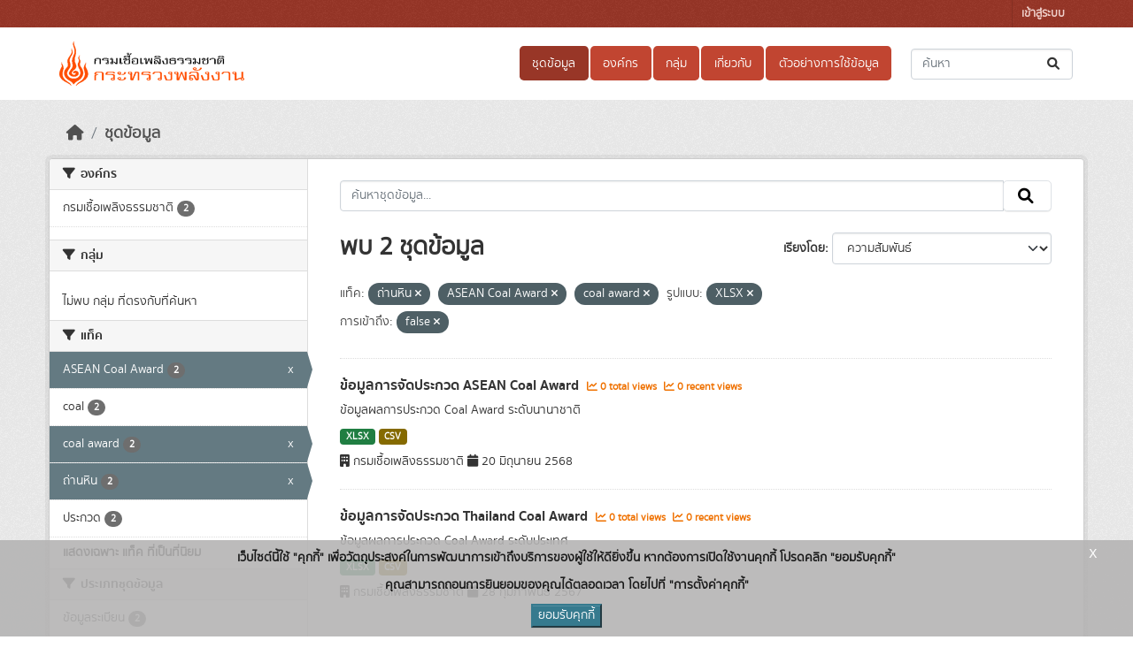

--- FILE ---
content_type: text/html; charset=utf-8
request_url: https://catalog.dmf.go.th/dataset/?tags=%E0%B8%96%E0%B9%88%E0%B8%B2%E0%B8%99%E0%B8%AB%E0%B8%B4%E0%B8%99&tags=ASEAN+Coal+Award&res_format=XLSX&private=false&_tags_limit=0&tags=coal+award
body_size: 8065
content:
<!DOCTYPE html>
<!--[if IE 9]> <html lang="th" class="ie9"> <![endif]-->
<!--[if gt IE 8]><!--> <html lang="th"  > <!--<![endif]-->
  <head>
    <meta charset="utf-8" />
      <meta name="csrf_field_name" content="_csrf_token" />
      <meta name="_csrf_token" content="IjY4YWZhODVhNmMwN2E2NmRjMWVmNmQ5OGM4MjQ0NjZkM2YwODcxN2Yi.aXI7MA.xWx0axvY-hR09lmiatpaCDF2IJQ" />

      <meta name="generator" content="ckan 2.10.7" />
      <meta name="viewport" content="width=device-width, initial-scale=1.0">
    <title>ชุดข้อมูล - CATALOG DMF</title>

    
    
    <link rel="shortcut icon" href="/uploads/admin/2024-07-08-054249.214321favicon-32x32.png" />
    
    
        <link rel="alternate" type="text/n3" href="https://catalog.dmf.go.th/catalog.n3"/>
        <link rel="alternate" type="text/turtle" href="https://catalog.dmf.go.th/catalog.ttl"/>
        <link rel="alternate" type="application/rdf+xml" href="https://catalog.dmf.go.th/catalog.xml"/>
        <link rel="alternate" type="application/ld+json" href="https://catalog.dmf.go.th/catalog.jsonld"/>
    

  
  
    
  
      
      
      
    
  

    
    

  

  


    



    
  
      
      
    
  <script
  src="https://code.jquery.com/jquery-3.7.1.js"
  integrity="sha256-eKhayi8LEQwp4NKxN+CfCh+3qOVUtJn3QNZ0TciWLP4="
  crossorigin="anonymous"></script>
  <script
  src="https://code.jquery.com/ui/1.14.1/jquery-ui.js"
  integrity="sha256-9zljDKpE/mQxmaR4V2cGVaQ7arF3CcXxarvgr7Sj8Uc="
  crossorigin="anonymous"></script>
  <!--<script
  src="https://cdn.jsdelivr.net/npm/bootstrap@5.3.3/dist/js/bootstrap.min.js"
  integrity="sha384-0pUGZvbkm6XF6gxjEnlmuGrJXVbNuzT9qBBavbLwCsOGabYfZo0T0to5eqruptLy"
  crossorigin="anonymous"></script>-->


    
    <link href="/webassets/ckanext-thai-gdc/4801a0d5_thai_gdc_red.css" rel="stylesheet"/>
<link href="/webassets/ckanext-scheming/728ec589_scheming_css.css" rel="stylesheet"/>
<link href="/webassets/ckanext-geoview/f197a782_geo-resource-styles.css" rel="stylesheet"/>
<link href="/webassets/ckanext-activity/6ac15be0_activity.css" rel="stylesheet"/>
<link href="/webassets/base/1c87a999_main.css" rel="stylesheet"/>
<link href="/webassets/ckanext-thai-gdc/bc075137_thai_gdc.css" rel="stylesheet"/>
    
  </head>

  
  <body data-site-root="https://catalog.dmf.go.th/" data-locale-root="https://catalog.dmf.go.th/" >

    
    <div class="visually-hidden-focusable"><a href="#content">Skip to main content</a></div>
  

  
    

 
<div class="account-masthead">
  <div class="container">
     
    <nav class="account not-authed" aria-label="Account">
      <ul class="list-unstyled">
        
        <li><a href="/user/login">เข้าสู่ระบบ</a></li>
         
      </ul>
    </nav>
     
  </div>
</div>

<header class="masthead">
  <div class="container">
      
    <nav class="navbar navbar-expand-lg navbar-light">
      <hgroup class="header-image navbar-left">

      
      
      <a class="logo" href="/">
        <img src="/uploads/admin/2021-01-26-031349.670111dmf.png" alt="CATALOG DMF"
          title="CATALOG DMF" />
      </a>
      
      

       </hgroup>
      <button class="navbar-toggler" type="button" data-bs-toggle="collapse" data-bs-target="#main-navigation-toggle"
        aria-controls="main-navigation-toggle" aria-expanded="false" aria-label="Toggle navigation">
        <span class="fa fa-bars text-white"></span>
      </button>

      <div class="main-navbar collapse navbar-collapse" id="main-navigation-toggle">
        <ul class="navbar-nav ms-auto mb-2 mb-lg-0">
          
            
  
              
              

		          <li class="active"><a href="/dataset/">ชุดข้อมูล</a></li><li><a href="/organization/">องค์กร</a></li><li><a href="/group/">กลุ่ม</a></li><li><a href="/about">เกี่ยวกับ</a></li>
	          
  <li><a href="/showcase">ตัวอย่างการใช้ข้อมูล</a></li>

          </ul>

      
      
          <form class="d-flex site-search" action="/dataset/" method="get">
              <label class="d-none" for="field-sitewide-search">Search Datasets...</label>
              <input id="field-sitewide-search" class="form-control me-2"  type="text" name="q" placeholder="ค้นหา" aria-label="ค้นหาชุดข้อมูล..."/>
              <button class="btn" type="submit" aria-label="Submit"><i class="fa fa-search"></i></button>
          </form>
      
      </div>
    </nav>
  </div>
</header>

  
    <div class="main">
      <div id="content" class="container">
        
          
            <div class="flash-messages">
              
  

            </div>
          

          
            <div class="toolbar" role="navigation" aria-label="Breadcrumb">
              
                
                  <ol class="breadcrumb">
                    
<li class="home"><a href="/" aria-label="หน้าหลัก"><i class="fa fa-home"></i><span> หน้าหลัก</span></a></li>
                    
  <li class="active"><a href="/dataset/">ชุดข้อมูล</a></li>

                  </ol>
                
              
            </div>
          

          <div class="row wrapper">
            
            
            

            
              <aside class="secondary col-md-3">
                
                
  <div class="filters">
    <div>
      
        

    
    
	
	    
		<section class="module module-narrow module-shallow">
		    
			<h2 class="module-heading">
			    <i class="fa fa-filter"></i>
			    องค์กร
			</h2>
		    
		    

    
    <nav aria-label="องค์กร">
        <ul class="list-unstyled nav nav-simple nav-facet">
        
            
            

            

            
            
            <li class="nav-item ">
            <a href="/dataset/?tags=%E0%B8%96%E0%B9%88%E0%B8%B2%E0%B8%99%E0%B8%AB%E0%B8%B4%E0%B8%99&amp;tags=ASEAN+Coal+Award&amp;tags=coal+award&amp;res_format=XLSX&amp;private=false&amp;_tags_limit=0&amp;organization=dmf" title="">
                <span class="item-label">กรมเชื้อเพลิงธรรมชาติ</span>
                <!--<span class="hidden separator"> - </span>-->
                <span class="item-count badge">2</span>
                
            </a>
            </li>
        
        </ul>
    </nav>

    <p class="module-footer">
        
        
        
    </p>
    


		</section>
	    
	
    

      
        

    
    
	
	    
		<section class="module module-narrow module-shallow">
		    
			<h2 class="module-heading">
			    <i class="fa fa-filter"></i>
			    กลุ่ม
			</h2>
		    
		    

    
    <p class="module-content empty">ไม่พบ กลุ่ม ที่ตรงกับที่ค้นหา</p>
    


		</section>
	    
	
    

      
        

    
    
	
	    
		<section class="module module-narrow module-shallow">
		    
			<h2 class="module-heading">
			    <i class="fa fa-filter"></i>
			    แท็ค
			</h2>
		    
		    

    
    <nav aria-label="แท็ค">
        <ul class="list-unstyled nav nav-simple nav-facet">
        
            
            

            

            
            
            <li class="nav-item  active">
            <a href="/dataset/?tags=%E0%B8%96%E0%B9%88%E0%B8%B2%E0%B8%99%E0%B8%AB%E0%B8%B4%E0%B8%99&amp;tags=coal+award&amp;res_format=XLSX&amp;private=false&amp;_tags_limit=0" title="">
                <span class="item-label">ASEAN Coal Award</span>
                <!--<span class="hidden separator"> - </span>-->
                <span class="item-count badge">2</span>
                <span class="facet-close">x</span>
            </a>
            </li>
        
            
            

            

            
            
            <li class="nav-item ">
            <a href="/dataset/?tags=%E0%B8%96%E0%B9%88%E0%B8%B2%E0%B8%99%E0%B8%AB%E0%B8%B4%E0%B8%99&amp;tags=ASEAN+Coal+Award&amp;tags=coal+award&amp;res_format=XLSX&amp;private=false&amp;_tags_limit=0&amp;tags=coal" title="">
                <span class="item-label">coal</span>
                <!--<span class="hidden separator"> - </span>-->
                <span class="item-count badge">2</span>
                
            </a>
            </li>
        
            
            

            

            
            
            <li class="nav-item  active">
            <a href="/dataset/?tags=%E0%B8%96%E0%B9%88%E0%B8%B2%E0%B8%99%E0%B8%AB%E0%B8%B4%E0%B8%99&amp;tags=ASEAN+Coal+Award&amp;res_format=XLSX&amp;private=false&amp;_tags_limit=0" title="">
                <span class="item-label">coal award</span>
                <!--<span class="hidden separator"> - </span>-->
                <span class="item-count badge">2</span>
                <span class="facet-close">x</span>
            </a>
            </li>
        
            
            

            

            
            
            <li class="nav-item  active">
            <a href="/dataset/?tags=ASEAN+Coal+Award&amp;tags=coal+award&amp;res_format=XLSX&amp;private=false&amp;_tags_limit=0" title="">
                <span class="item-label">ถ่านหิน</span>
                <!--<span class="hidden separator"> - </span>-->
                <span class="item-count badge">2</span>
                <span class="facet-close">x</span>
            </a>
            </li>
        
            
            

            

            
            
            <li class="nav-item ">
            <a href="/dataset/?tags=%E0%B8%96%E0%B9%88%E0%B8%B2%E0%B8%99%E0%B8%AB%E0%B8%B4%E0%B8%99&amp;tags=ASEAN+Coal+Award&amp;tags=coal+award&amp;res_format=XLSX&amp;private=false&amp;_tags_limit=0&amp;tags=%E0%B8%9B%E0%B8%A3%E0%B8%B0%E0%B8%81%E0%B8%A7%E0%B8%94" title="">
                <span class="item-label">ประกวด</span>
                <!--<span class="hidden separator"> - </span>-->
                <span class="item-count badge">2</span>
                
            </a>
            </li>
        
        </ul>
    </nav>

    <p class="module-footer">
        
        <a href="/dataset/?tags=%E0%B8%96%E0%B9%88%E0%B8%B2%E0%B8%99%E0%B8%AB%E0%B8%B4%E0%B8%99&amp;tags=ASEAN+Coal+Award&amp;tags=coal+award&amp;res_format=XLSX&amp;private=false" class="read-more">แสดงเฉพาะ แท็ค ที่เป็นที่นิยม</a>
        
    </p>
    


		</section>
	    
	
    

      
        

    
    
	
	    
		<section class="module module-narrow module-shallow">
		    
			<h2 class="module-heading">
			    <i class="fa fa-filter"></i>
			    ประเภทชุดข้อมูล
			</h2>
		    
		    

    
    <nav aria-label="ประเภทชุดข้อมูล">
        <ul class="list-unstyled nav nav-simple nav-facet">
        
            
            

            

            
            
            <li class="nav-item ">
            <a href="/dataset/?tags=%E0%B8%96%E0%B9%88%E0%B8%B2%E0%B8%99%E0%B8%AB%E0%B8%B4%E0%B8%99&amp;tags=ASEAN+Coal+Award&amp;tags=coal+award&amp;res_format=XLSX&amp;private=false&amp;_tags_limit=0&amp;data_type=%E0%B8%82%E0%B9%89%E0%B8%AD%E0%B8%A1%E0%B8%B9%E0%B8%A5%E0%B8%A3%E0%B8%B0%E0%B9%80%E0%B8%9A%E0%B8%B5%E0%B8%A2%E0%B8%99" title="">
                <span class="item-label">ข้อมูลระเบียน</span>
                <!--<span class="hidden separator"> - </span>-->
                <span class="item-count badge">2</span>
                
            </a>
            </li>
        
        </ul>
    </nav>

    <p class="module-footer">
        
        
        
    </p>
    


		</section>
	    
	
    

      
        

    
    
	
	    
		<section class="module module-narrow module-shallow">
		    
			<h2 class="module-heading">
			    <i class="fa fa-filter"></i>
			    หมวดหมู่ตามธรรมาภิบาลข้อมูล
			</h2>
		    
		    

    
    <nav aria-label="หมวดหมู่ตามธรรมาภิบาลข้อมูล">
        <ul class="list-unstyled nav nav-simple nav-facet">
        
            
            

            

            
            
            <li class="nav-item ">
            <a href="/dataset/?tags=%E0%B8%96%E0%B9%88%E0%B8%B2%E0%B8%99%E0%B8%AB%E0%B8%B4%E0%B8%99&amp;tags=ASEAN+Coal+Award&amp;tags=coal+award&amp;res_format=XLSX&amp;private=false&amp;_tags_limit=0&amp;data_category=%E0%B8%82%E0%B9%89%E0%B8%AD%E0%B8%A1%E0%B8%B9%E0%B8%A5%E0%B8%AA%E0%B8%B2%E0%B8%98%E0%B8%B2%E0%B8%A3%E0%B8%93%E0%B8%B0" title="">
                <span class="item-label">ข้อมูลสาธารณะ</span>
                <!--<span class="hidden separator"> - </span>-->
                <span class="item-count badge">2</span>
                
            </a>
            </li>
        
        </ul>
    </nav>

    <p class="module-footer">
        
        
        
    </p>
    


		</section>
	    
	
    

      
        

    
    
	
	    
		<section class="module module-narrow module-shallow">
		    
			<h2 class="module-heading">
			    <i class="fa fa-filter"></i>
			    ระดับชั้นข้อมูล
			</h2>
		    
		    

    
    <p class="module-content empty">ไม่พบ ระดับชั้นข้อมูล ที่ตรงกับที่ค้นหา</p>
    


		</section>
	    
	
    

      
        

    
    
	
	    
		<section class="module module-narrow module-shallow">
		    
			<h2 class="module-heading">
			    <i class="fa fa-filter"></i>
			    การเข้าถึง
			</h2>
		    
		    

    
    <nav aria-label="การเข้าถึง">
        <ul class="list-unstyled nav nav-simple nav-facet">
        
            
            

            
                
            

            
            
            <li class="nav-item  active">
            <a href="/dataset/?tags=%E0%B8%96%E0%B9%88%E0%B8%B2%E0%B8%99%E0%B8%AB%E0%B8%B4%E0%B8%99&amp;tags=ASEAN+Coal+Award&amp;tags=coal+award&amp;res_format=XLSX&amp;_tags_limit=0" title="">
                <span class="item-label">สาธารณะ</span>
                <!--<span class="hidden separator"> - </span>-->
                <span class="item-count badge">2</span>
                <span class="facet-close">x</span>
            </a>
            </li>
        
        </ul>
    </nav>

    <p class="module-footer">
        
        
        
    </p>
    


		</section>
	    
	
    

      
        

    
    
	
	    
		<section class="module module-narrow module-shallow">
		    
			<h2 class="module-heading">
			    <i class="fa fa-filter"></i>
			    รูปแบบ
			</h2>
		    
		    

    
    <nav aria-label="รูปแบบ">
        <ul class="list-unstyled nav nav-simple nav-facet">
        
            
            

            

            
            
            <li class="nav-item ">
            <a href="/dataset/?tags=%E0%B8%96%E0%B9%88%E0%B8%B2%E0%B8%99%E0%B8%AB%E0%B8%B4%E0%B8%99&amp;tags=ASEAN+Coal+Award&amp;tags=coal+award&amp;res_format=XLSX&amp;private=false&amp;_tags_limit=0&amp;res_format=CSV" title="">
                <span class="item-label">CSV</span>
                <!--<span class="hidden separator"> - </span>-->
                <span class="item-count badge">2</span>
                
            </a>
            </li>
        
            
            

            

            
            
            <li class="nav-item  active">
            <a href="/dataset/?tags=%E0%B8%96%E0%B9%88%E0%B8%B2%E0%B8%99%E0%B8%AB%E0%B8%B4%E0%B8%99&amp;tags=ASEAN+Coal+Award&amp;tags=coal+award&amp;private=false&amp;_tags_limit=0" title="">
                <span class="item-label">XLSX</span>
                <!--<span class="hidden separator"> - </span>-->
                <span class="item-count badge">2</span>
                <span class="facet-close">x</span>
            </a>
            </li>
        
        </ul>
    </nav>

    <p class="module-footer">
        
        
        
    </p>
    


		</section>
	    
	
    

      
        

    
    
	
	    
		<section class="module module-narrow module-shallow">
		    
			<h2 class="module-heading">
			    <i class="fa fa-filter"></i>
			    สัญญาอนุญาต
			</h2>
		    
		    

    
    <nav aria-label="สัญญาอนุญาต">
        <ul class="list-unstyled nav nav-simple nav-facet">
        
            
            

            

            
            
            <li class="nav-item ">
            <a href="/dataset/?tags=%E0%B8%96%E0%B9%88%E0%B8%B2%E0%B8%99%E0%B8%AB%E0%B8%B4%E0%B8%99&amp;tags=ASEAN+Coal+Award&amp;tags=coal+award&amp;res_format=XLSX&amp;private=false&amp;_tags_limit=0&amp;license_id=License+not+specified" title="">
                <span class="item-label">License not specified</span>
                <!--<span class="hidden separator"> - </span>-->
                <span class="item-count badge">1</span>
                
            </a>
            </li>
        
            
            

            

            
            
            <li class="nav-item ">
            <a href="/dataset/?tags=%E0%B8%96%E0%B9%88%E0%B8%B2%E0%B8%99%E0%B8%AB%E0%B8%B4%E0%B8%99&amp;tags=ASEAN+Coal+Award&amp;tags=coal+award&amp;res_format=XLSX&amp;private=false&amp;_tags_limit=0&amp;license_id=Open+Data+Common" title="">
                <span class="item-label">Open Data Common</span>
                <!--<span class="hidden separator"> - </span>-->
                <span class="item-count badge">1</span>
                
            </a>
            </li>
        
        </ul>
    </nav>

    <p class="module-footer">
        
        
        
    </p>
    


		</section>
	    
	
    

      
    </div>
    <a class="close no-text hide-filters"><i class="fa fa-times-circle"></i><span class="text">close</span></a>
  </div>

              </aside>
            

            
              <div class="primary col-md-9 col-xs-12" role="main">
                
                
  <section class="module">
    <div class="module-content">
      
        
      
      
        
        
        







<form id="dataset-search-form" class="search-form" method="get" data-module="select-switch">

  
    
    <div class="input-group search-input-group">
      <input aria-label="ค้นหาชุดข้อมูล..." id="field-giant-search" type="text" class="form-control input-lg" name="q" value="" autocomplete="off" placeholder="ค้นหาชุดข้อมูล...">
      
      <span class="input-group-btn">
        <button class="btn btn-default btn-lg" type="submit" value="search" aria-label="Submit">
          <i class="fa fa-search"></i>
        </button>
      </span>
      
    </div>
  
    


  
    <span>






<input type="hidden" name="tags" value="ถ่านหิน" />





<input type="hidden" name="tags" value="ASEAN Coal Award" />





<input type="hidden" name="tags" value="coal award" />





<input type="hidden" name="res_format" value="XLSX" />





<input type="hidden" name="private" value="false" />



</span>
  

  
    
      <div class="form-group control-order-by">
        <label for="field-order-by">เรียงโดย</label>
        <select id="field-order-by" name="sort" class="form-control form-select">
          
            
              <option value="score desc, metadata_modified desc" selected="selected">ความสัมพันธ์</option>
            
          
            
              <option value="title_string asc">เรียงชื่อตามลำดับตัวอักษร (ก-ฮ)</option>
            
          
            
              <option value="title_string desc">เรียงชื่อตามลำดับตัวอักษร (ฮ-ก)</option>
            
          
            
              <option value="metadata_modified desc">ถูกแก้ไขครั้งสุดท้าย</option>
            
          
            
              <option value="views_recent desc">ได้รับความสนใจ</option>
            
          
        </select>
        
        <button class="btn btn-default js-hide" type="submit">ไป</button>
        
      </div>
    
  

  
    
      <h1>
  
    
    
  
  
  

พบ 2 ชุดข้อมูล</h1>
    
  

  
    
      <p class="filter-list">
        
          
          <span class="facet">แท็ค:</span>
          
            <span class="filtered pill">ถ่านหิน
              <a href="/dataset/?tags=ASEAN+Coal+Award&amp;tags=coal+award&amp;res_format=XLSX&amp;private=false&amp;_tags_limit=0" class="remove" title="ถอดถอน"><i class="fa fa-times"></i></a>
            </span>
          
            <span class="filtered pill">ASEAN Coal Award
              <a href="/dataset/?tags=%E0%B8%96%E0%B9%88%E0%B8%B2%E0%B8%99%E0%B8%AB%E0%B8%B4%E0%B8%99&amp;tags=coal+award&amp;res_format=XLSX&amp;private=false&amp;_tags_limit=0" class="remove" title="ถอดถอน"><i class="fa fa-times"></i></a>
            </span>
          
            <span class="filtered pill">coal award
              <a href="/dataset/?tags=%E0%B8%96%E0%B9%88%E0%B8%B2%E0%B8%99%E0%B8%AB%E0%B8%B4%E0%B8%99&amp;tags=ASEAN+Coal+Award&amp;res_format=XLSX&amp;private=false&amp;_tags_limit=0" class="remove" title="ถอดถอน"><i class="fa fa-times"></i></a>
            </span>
          
        
          
          <span class="facet">รูปแบบ:</span>
          
            <span class="filtered pill">XLSX
              <a href="/dataset/?tags=%E0%B8%96%E0%B9%88%E0%B8%B2%E0%B8%99%E0%B8%AB%E0%B8%B4%E0%B8%99&amp;tags=ASEAN+Coal+Award&amp;tags=coal+award&amp;private=false&amp;_tags_limit=0" class="remove" title="ถอดถอน"><i class="fa fa-times"></i></a>
            </span>
          
        
          
          <span class="facet">การเข้าถึง:</span>
          
            <span class="filtered pill">false
              <a href="/dataset/?tags=%E0%B8%96%E0%B9%88%E0%B8%B2%E0%B8%99%E0%B8%AB%E0%B8%B4%E0%B8%99&amp;tags=ASEAN+Coal+Award&amp;tags=coal+award&amp;res_format=XLSX&amp;_tags_limit=0" class="remove" title="ถอดถอน"><i class="fa fa-times"></i></a>
            </span>
          
        
      </p>
      <a class="show-filters btn btn-default">กรองผลลัพธ์</a>
    
  

</form>




      
      
        

  
    <ul class="dataset-list list-unstyled">
    	
	      
	        




  <li class="dataset-item">
    
      <div class="dataset-content">
        
          <h2 class="dataset-heading">
            
              
            
            
    <a href="/dataset/asean-coal-award" title="ข้อมูลการจัดประกวด ASEAN Coal Award">
      ข้อมูลการจัดประกวด ASEAN Coal Award
    </a>
            
            
              
              
                  <span class="textRecentViews">
                    <i class="fa fa-line-chart" aria-hidden="true"></i>
                    0 total views
                  </span>
                  <span class="textRecentViews">
                    <i class="fa fa-line-chart" aria-hidden="true"></i>
                    0 recent views
                  </span>
              
            
          </h2>
        
        <div style="text-align: right;">
            
        </div>
        
          
            <div>ข้อมูลผลการประกวด Coal Award ระดับนานาชาติ</div>
          
        
      </div>
      
        
          
            <ul class="dataset-resources list-unstyled">
              
                  
                  
                    
                  
                    
                  
                    
                  
                
                <li>
                  <a href="/dataset/asean-coal-award" class="badge badge-default" data-format="xlsx">XLSX</a>
                </li>
                
                <li>
                  <a href="/dataset/asean-coal-award" class="badge badge-default" data-format="csv">CSV</a>
                </li>
                
              
            </ul>
          
        
      
    
    <div style="margin-top: 8px;">
        <i class="fa fa-building" aria-hidden="true"></i>
        กรมเชื้อเพลิงธรรมชาติ
        <i class="fa fa-calendar" aria-hidden="true"></i>
        20 มิถุนายน 2568
    </div>
  </li>

	      
	        




  <li class="dataset-item">
    
      <div class="dataset-content">
        
          <h2 class="dataset-heading">
            
              
            
            
    <a href="/dataset/thailand-asean-coal-award" title="ข้อมูลการจัดประกวด Thailand Coal Award">
      ข้อมูลการจัดประกวด Thailand Coal Award
    </a>
            
            
              
              
                  <span class="textRecentViews">
                    <i class="fa fa-line-chart" aria-hidden="true"></i>
                    0 total views
                  </span>
                  <span class="textRecentViews">
                    <i class="fa fa-line-chart" aria-hidden="true"></i>
                    0 recent views
                  </span>
              
            
          </h2>
        
        <div style="text-align: right;">
            
        </div>
        
          
            <div>ข้อมูลผลการประกวด Coal Award ระดับประเทศ</div>
          
        
      </div>
      
        
          
            <ul class="dataset-resources list-unstyled">
              
                  
                  
                    
                  
                    
                  
                    
                  
                
                <li>
                  <a href="/dataset/thailand-asean-coal-award" class="badge badge-default" data-format="xlsx">XLSX</a>
                </li>
                
                <li>
                  <a href="/dataset/thailand-asean-coal-award" class="badge badge-default" data-format="csv">CSV</a>
                </li>
                
              
            </ul>
          
        
      
    
    <div style="margin-top: 8px;">
        <i class="fa fa-building" aria-hidden="true"></i>
        กรมเชื้อเพลิงธรรมชาติ
        <i class="fa fa-calendar" aria-hidden="true"></i>
        28 กุมภาพันธ์ 2567
    </div>
  </li>

	      
	    
    </ul>
  

      
    </div>

    
      
    
  </section>

  
    <section class="module">
      <div class="module-content">
        
          <small>
            
            
            
          คุณสามารถเข้าถึงคลังทาง <a href="/api/3">API</a> (ให้ดู <a href="http://docs.ckan.org/en/2.10/api/">คู่มือ API</a>). 
          </small>
        
      </div>
    </section>
  

              </div>
            
          </div>
        
      </div>
    </div>
  
    <footer class="site-footer">
  <div class="container">
    
      <div class="blockFooter">
          
           <div class="bgFooterTop">
                <div class="container">
                    <div class="row">
                        <div class="col-md-7 col-sm-7 col-xs-12">
                            <div class="row">
                                <div class="col-md-12 col-sm-12 col-xs-12">
                                    <div class="d-flex flex-row">
                                        <div><i class="fa fa-map-marker iconFooter"></i></div>
                                        <div><p>กรมเชื้อเพลิงธรรมชาติ ชั้นที่ 21-22 ศูนย์เอนเนอร์ยี่คอมเพล็กซ์ อาคารบี เลขที่ 555/2 ถนนวิภาวดีรังสิต แขวงจตุจักร เขตจตุจักร กทม. 10900</p></div>
                                    </div>
                                </div>

                                <div class="col-md-12 col-sm-12 col-xs-12 mt-1">
                                    <div class="d-flex flex-row">
                                            <div><i class="fa fa-phone iconFooter"></i></div>
                                            <div><p>โทร. 0-2794-3000</p></div>
                                    </div>
                                </div>
                                <div class="col-md-12 col-sm-12 col-xs-12 mt-1">
                                    <div class="d-flex flex-row">
                                            <div><i class="fa fa-envelope iconFooter"></i></div>
                                            <div><p>contact@dmf.go.th </p></div>
                                    </div>
                                </div>
                            </div>
                        </div>

                        <div class="col-md-5 col-sm-5 col-xs-12">
                            <div class="row">
                                
                                <div class="d-flex flex-row-reverse">
                                    <span>
                                        จำนวนผู้เข้าชม <span class="totalVisitor">510352<!-- at 2025-11-06 --></span>
                                    </span>
                                </div>
                                <div style="display: flex; justify-content: flex-end">
                                    <p><a href="https://dmf.go.th/public/list/data/index/menu/933">นโยบายเว็บไซต์</a></p>
                                </div>
                                
                                    
<form class="lang-select" action="/util/redirect" data-module="select-switch" method="POST" style="padding-left: 0px;">
  
<input type="hidden" name="_csrf_token" value="IjY4YWZhODVhNmMwN2E2NmRjMWVmNmQ5OGM4MjQ0NjZkM2YwODcxN2Yi.aXI7MA.xWx0axvY-hR09lmiatpaCDF2IJQ"/> 
  <div class="form-group" style="margin: 0px;">
    <label for="field-lang-select">ภาษา</label>
    <select id="field-lang-select" name="url" data-module="autocomplete" data-module-dropdown-class="lang-dropdown" data-module-container-class="lang-container">
      
        <option value="/en/dataset/?tags=%E0%B8%96%E0%B9%88%E0%B8%B2%E0%B8%99%E0%B8%AB%E0%B8%B4%E0%B8%99&amp;tags=ASEAN+Coal+Award&amp;res_format=XLSX&amp;private=false&amp;_tags_limit=0&amp;tags=coal+award" >
          English
        </option>
      
        <option value="/th/dataset/?tags=%E0%B8%96%E0%B9%88%E0%B8%B2%E0%B8%99%E0%B8%AB%E0%B8%B4%E0%B8%99&amp;tags=ASEAN+Coal+Award&amp;res_format=XLSX&amp;private=false&amp;_tags_limit=0&amp;tags=coal+award" selected="selected">
          ไทย
        </option>
      
    </select>
  </div>
  <button class="btn btn-default d-none " type="submit">ไป</button>
</form>


                                
                                <div class="col-md-12 col-sm-12 col-xs-12" style="display: flex;justify-content: space-between;padding-left: 0px;margin-top: 10px;">
                                    <span><span style="font-weight: bold;vertical-align: bottom;margin-right: 5px;">Powered by:</span><a class="hide-text ckan-footer-logo" href="http://ckan.org" target="_blank" style="padding-right: 5px;"><img alt="CKAN logo" src="/base/images/ckan-logo-footer.png"></a>
                                        <a href="https://gitlab.nectec.or.th/opend/installing-ckan/-/blob/master/README.md" target="_blank"><img alt="OpenD logo" src="/base/images/logo-opend.png" style="width: 50px;opacity: 0.8;"></a>
                                        <br/>
                                        <span style="font-weight: bold;vertical-align: bottom;margin-right: 5px;line-height: 2;">สนับสนุนระบบ Thai-GDC โดย สำนักงานสถิติแห่งชาติ</span>
                                        <br/>
                                        <table style="font-weight: bold;"><tr><td style="padding-right: 5px;">เว็บไซต์ที่เกี่ยวข้อง:</td><td><a href="https://gdcatalog.go.th"><img alt="GDCatalog logo" src="https://gdcatalog.go.th/assets/images/popup/icon/external-link_white.png" style="height: 16px;vertical-align: text-top;"> ระบบบัญชีข้อมูลภาครัฐ</a></td></tr>
                                                                                                                                            <tr><td></td><td><a href="https://directory.gdcatalog.go.th"><img alt="GDCatalog logo" src="https://gdcatalog.go.th/assets/images/popup/icon/external-link_white.png" style="height: 16px;vertical-align: text-top;"> บริการนามานุกรมบัญชีข้อมูลภาครัฐ</a></td></tr></table>
                                    </span>
                                <span>
                                    <small style="vertical-align: sub;color: #ffffff;">รุ่นโปรแกรม: 3.0.0</small><br/>
                                    <small style="vertical-align: sub;line-height: 2.6;color: #ffffff;">วันที่: 2025-06-10</small>
                                </span>
                                </div>
                                
                            </div>
                        </div>
                    </div>
                </div>
            </div>
          
      </div>
      <div id="cookieNotice" class="myDiv" style="z-index: 99 !important;display: none;">
        <div id="closeIcon" style="display: none;">
        </div>
        <div class="content-wrap">
            <div class="msg-wrap">
                <p class="txt-cookie">เว็บไซต์นี้ใช้ "คุกกี้" เพื่อวัตถุประสงค์ในการพัฒนาการเข้าถึงบริการของผู้ใช้ให้ดียิ่งขึ้น หากต้องการเปิดใช้งานคุกกี้ โปรดคลิก "ยอมรับคุกกี้"</p>
                <p class="txt-cookie">คุณสามารถถอนการยินยอมของคุณได้ตลอดเวลา โดยไปที่ "การตั้งค่าคุกกี้"</p>
                <div class="btn-wrap">
                    <button class="btn-primary" onclick="acceptCookieConsent();">ยอมรับคุกกี้</button>
                </div>
                <div class="close-cookies" onclick="closeCookieConsent();">x</div>
            </div>
        </div>
      </div>
      
  </div>
</footer>
  
  
  
  
  
    
  
  
  
    
  
  <script>
  $('.search-form input, .site-search input, .search').autocomplete({
    delay: 500,
    html: true,
    minLength: 2,
    source: function (request, response) {
      var url = ckan.SITE_ROOT + '/api/3/action/discovery_search_suggest';
      $.getJSON(url, {q: request.term})
        .done(function (data) {
          response(data['result']);
        });
      }
  });
  </script>


  

      

    
    
    <link href="/webassets/vendor/f3b8236b_select2.css" rel="stylesheet"/>
<link href="/webassets/vendor/d05bf0e7_fontawesome.css" rel="stylesheet"/>
    <script src="/webassets/vendor/8c3c143a_jquery.js" type="text/javascript"></script>
<script src="/webassets/vendor/9cf42cfd_vendor.js" type="text/javascript"></script>
<script src="/webassets/vendor/6d1ad7e6_bootstrap.js" type="text/javascript"></script>
<script src="/webassets/base/6fddaa3f_main.js" type="text/javascript"></script>
<script src="/webassets/base/0d750fad_ckan.js" type="text/javascript"></script>
<script src="/webassets/base/cd2c0272_tracking.js" type="text/javascript"></script>
<script src="/webassets/ckanext-thai-gdc/e0c4f7e0_thai-gdc.js" type="text/javascript"></script>
<script src="/webassets/activity/0fdb5ee0_activity.js" type="text/javascript"></script>
  </body>
</html>

--- FILE ---
content_type: text/css; charset=utf-8
request_url: https://catalog.dmf.go.th/webassets/ckanext-thai-gdc/4801a0d5_thai_gdc_red.css
body_size: 2631
content:
.masthead .main-navbar ul li a {
  border-radius: 0.3rem !important;
  background: #c14531 !important;
}
.navbar-light .navbar-toggler {
  background-color: #983627 !important;
}
a.tag:hover {
  background-color: #d36452 !important;
  border: 1px solid #c14531 !important;
  box-shadow: inset 0 1px 0 #dd887b !important;
}
.media-view:hover, .media-view.hovered {
  border-color: #c14531 !important;
}
.view-list li a.active, .view-list li a:hover {
  border-color: #c14531 !important;
}
.view-list li a.active .icon, .view-list li a:hover .icon {
  background-color: #c14531 !important;
}
.view-list li .arrow {
  border-top-color: #c14531 !important;
}
.view-list li.active a {
  border-color: #c14531 !important;
}
.view-list li.active a .icon {
  background-color: #c14531 !important;
}
.account-masthead {
  background: #983627 url("../../base/images/bg.png") !important;
}
.account-masthead .account ul li {
  border-left: 1px solid #842f22 !important;
}
.account-masthead .account ul li a {
  color: #f0d1cc !important;
}
.account-masthead .account ul li a:hover {
  color: #f6e3e0 !important;
  background-color: #842f22 !important;
}
.site-footer {
  background: #c14531 url("../../base/images/bg.png") !important;
}
.homepage .module-search .tags {
  background-color: #983627 !important;
}
.masthead .main-navbar ul li:hover a, .masthead .main-navbar ul li:focus a, .masthead .main-navbar ul li.active a {
  background-color: #983627 !important;
}
.homepage .module-search .search-form {
  background-color: #c14531 !important;
}
.view-list.stacked::-webkit-scrollbar-thumb:hover {
  background-color: #c14531 !important;
}
.account-masthead .account .notifications a span.badge {
  background-color: #842f22 !important;
  color: #f0d1cc !important;
}
.account-masthead .account .notifications a:hover span {
  background-color: #70281c !important;
}
.resource-view-list.reordering li.ui-sortable-helper {
  border: 1px solid #c14531 !important;
}
.resource-view-list.reordering li.ui-sortable-helper .handle {
  border-color: #c14531 !important;
}

